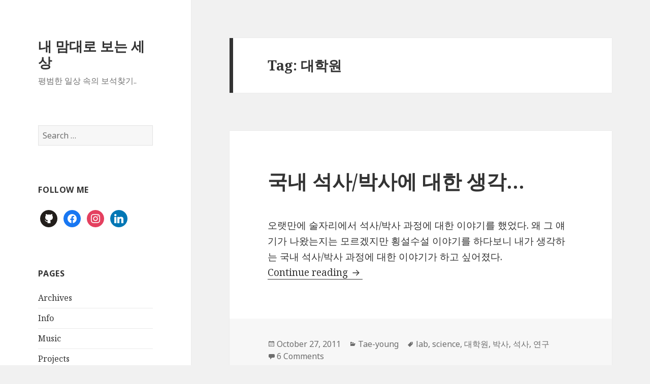

--- FILE ---
content_type: text/html; charset=UTF-8
request_url: https://b.mytears.org/tag/%EB%8C%80%ED%95%99%EC%9B%90/
body_size: 9723
content:
<!DOCTYPE html>
<html lang="en-US" class="no-js">
<head>
	<meta charset="UTF-8">
	<meta name="viewport" content="width=device-width">
	<link rel="profile" href="http://gmpg.org/xfn/11">
	<link rel="pingback" href="https://b.mytears.org/xmlrpc.php">
	<!--[if lt IE 9]>
	<script src="https://b.mytears.org/wp-content/themes/twentyfifteen/js/html5.js"></script>
	<![endif]-->
	<script>(function(html){html.className = html.className.replace(/\bno-js\b/,'js')})(document.documentElement);</script>
<title>대학원 &#8211; 내 맘대로 보는 세상</title>
<link rel='dns-prefetch' href='//secure.gravatar.com' />
<link rel='dns-prefetch' href='//ws.sharethis.com' />
<link rel='dns-prefetch' href='//fonts.googleapis.com' />
<link rel='dns-prefetch' href='//s.w.org' />
<link rel='dns-prefetch' href='//v0.wordpress.com' />
<link rel='dns-prefetch' href='//jetpack.wordpress.com' />
<link rel='dns-prefetch' href='//s0.wp.com' />
<link rel='dns-prefetch' href='//s1.wp.com' />
<link rel='dns-prefetch' href='//s2.wp.com' />
<link rel='dns-prefetch' href='//public-api.wordpress.com' />
<link rel='dns-prefetch' href='//0.gravatar.com' />
<link rel='dns-prefetch' href='//1.gravatar.com' />
<link rel='dns-prefetch' href='//2.gravatar.com' />
<link rel='dns-prefetch' href='//widgets.wp.com' />
<link href='https://fonts.gstatic.com' crossorigin rel='preconnect' />
<link rel="alternate" type="application/rss+xml" title="내 맘대로 보는 세상 &raquo; Feed" href="https://b.mytears.org/feed/" />
<link rel="alternate" type="application/rss+xml" title="내 맘대로 보는 세상 &raquo; Comments Feed" href="https://b.mytears.org/comments/feed/" />
<link rel="alternate" type="application/rss+xml" title="내 맘대로 보는 세상 &raquo; 대학원 Tag Feed" href="https://b.mytears.org/tag/%eb%8c%80%ed%95%99%ec%9b%90/feed/" />
		<script type="text/javascript">
			window._wpemojiSettings = {"baseUrl":"https:\/\/s.w.org\/images\/core\/emoji\/13.0.1\/72x72\/","ext":".png","svgUrl":"https:\/\/s.w.org\/images\/core\/emoji\/13.0.1\/svg\/","svgExt":".svg","source":{"concatemoji":"https:\/\/b.mytears.org\/wp-includes\/js\/wp-emoji-release.min.js?ver=5.6.2"}};
			!function(e,a,t){var n,r,o,i=a.createElement("canvas"),p=i.getContext&&i.getContext("2d");function s(e,t){var a=String.fromCharCode;p.clearRect(0,0,i.width,i.height),p.fillText(a.apply(this,e),0,0);e=i.toDataURL();return p.clearRect(0,0,i.width,i.height),p.fillText(a.apply(this,t),0,0),e===i.toDataURL()}function c(e){var t=a.createElement("script");t.src=e,t.defer=t.type="text/javascript",a.getElementsByTagName("head")[0].appendChild(t)}for(o=Array("flag","emoji"),t.supports={everything:!0,everythingExceptFlag:!0},r=0;r<o.length;r++)t.supports[o[r]]=function(e){if(!p||!p.fillText)return!1;switch(p.textBaseline="top",p.font="600 32px Arial",e){case"flag":return s([127987,65039,8205,9895,65039],[127987,65039,8203,9895,65039])?!1:!s([55356,56826,55356,56819],[55356,56826,8203,55356,56819])&&!s([55356,57332,56128,56423,56128,56418,56128,56421,56128,56430,56128,56423,56128,56447],[55356,57332,8203,56128,56423,8203,56128,56418,8203,56128,56421,8203,56128,56430,8203,56128,56423,8203,56128,56447]);case"emoji":return!s([55357,56424,8205,55356,57212],[55357,56424,8203,55356,57212])}return!1}(o[r]),t.supports.everything=t.supports.everything&&t.supports[o[r]],"flag"!==o[r]&&(t.supports.everythingExceptFlag=t.supports.everythingExceptFlag&&t.supports[o[r]]);t.supports.everythingExceptFlag=t.supports.everythingExceptFlag&&!t.supports.flag,t.DOMReady=!1,t.readyCallback=function(){t.DOMReady=!0},t.supports.everything||(n=function(){t.readyCallback()},a.addEventListener?(a.addEventListener("DOMContentLoaded",n,!1),e.addEventListener("load",n,!1)):(e.attachEvent("onload",n),a.attachEvent("onreadystatechange",function(){"complete"===a.readyState&&t.readyCallback()})),(n=t.source||{}).concatemoji?c(n.concatemoji):n.wpemoji&&n.twemoji&&(c(n.twemoji),c(n.wpemoji)))}(window,document,window._wpemojiSettings);
		</script>
		<style type="text/css">
img.wp-smiley,
img.emoji {
	display: inline !important;
	border: none !important;
	box-shadow: none !important;
	height: 1em !important;
	width: 1em !important;
	margin: 0 .07em !important;
	vertical-align: -0.1em !important;
	background: none !important;
	padding: 0 !important;
}
</style>
	<link rel='stylesheet' id='twentyfifteen-jetpack-css'  href='https://b.mytears.org/wp-content/plugins/jetpack/modules/theme-tools/compat/twentyfifteen.css?ver=9.4.4' type='text/css' media='all' />
<link rel='stylesheet' id='crayon-css'  href='https://b.mytears.org/wp-content/plugins/crayon-syntax-highlighter/css/min/crayon.min.css?ver=_2.7.2_beta' type='text/css' media='all' />
<link rel='stylesheet' id='wp-block-library-css'  href='https://b.mytears.org/wp-includes/css/dist/block-library/style.min.css?ver=5.6.2' type='text/css' media='all' />
<style id='wp-block-library-inline-css' type='text/css'>
.has-text-align-justify{text-align:justify;}
</style>
<link rel='stylesheet' id='wp-block-library-theme-css'  href='https://b.mytears.org/wp-includes/css/dist/block-library/theme.min.css?ver=5.6.2' type='text/css' media='all' />
<link rel='stylesheet' id='wpzoom-social-icons-block-style-css'  href='https://b.mytears.org/wp-content/plugins/social-icons-widget-by-wpzoom/block/dist/style-wpzoom-social-icons.css?ver=4.2.11' type='text/css' media='all' />
<link rel='stylesheet' id='ib-block-toc-css'  href='https://b.mytears.org/wp-content/plugins/table-of-contents/style.css?ver=1622428681' type='text/css' media='all' />
<link rel='stylesheet' id='twentyfifteen-fonts-css'  href='https://fonts.googleapis.com/css?family=Noto+Sans%3A400italic%2C700italic%2C400%2C700%7CNoto+Serif%3A400italic%2C700italic%2C400%2C700%7CInconsolata%3A400%2C700&#038;subset=latin%2Clatin-ext' type='text/css' media='all' />
<link rel='stylesheet' id='genericons-css'  href='https://b.mytears.org/wp-content/plugins/jetpack/_inc/genericons/genericons/genericons.css?ver=3.1' type='text/css' media='all' />
<link rel='stylesheet' id='twentyfifteen-style-css'  href='https://b.mytears.org/wp-content/themes/twentyfifteen/style.css?ver=5.6.2' type='text/css' media='all' />
<link rel='stylesheet' id='twentyfifteen-block-style-css'  href='https://b.mytears.org/wp-content/themes/twentyfifteen/css/blocks.css?ver=20181230' type='text/css' media='all' />
<!--[if lt IE 9]>
<link rel='stylesheet' id='twentyfifteen-ie-css'  href='https://b.mytears.org/wp-content/themes/twentyfifteen/css/ie.css?ver=20141010' type='text/css' media='all' />
<![endif]-->
<!--[if lt IE 8]>
<link rel='stylesheet' id='twentyfifteen-ie7-css'  href='https://b.mytears.org/wp-content/themes/twentyfifteen/css/ie7.css?ver=20141010' type='text/css' media='all' />
<![endif]-->
<link rel='stylesheet' id='wpzoom-social-icons-socicon-css'  href='https://b.mytears.org/wp-content/plugins/social-icons-widget-by-wpzoom/assets/css/wpzoom-socicon.css?ver=1688097873' type='text/css' media='all' />
<link rel='stylesheet' id='wpzoom-social-icons-genericons-css'  href='https://b.mytears.org/wp-content/plugins/social-icons-widget-by-wpzoom/assets/css/genericons.css?ver=1688097873' type='text/css' media='all' />
<link rel='stylesheet' id='wpzoom-social-icons-academicons-css'  href='https://b.mytears.org/wp-content/plugins/social-icons-widget-by-wpzoom/assets/css/academicons.min.css?ver=1688097873' type='text/css' media='all' />
<link rel='stylesheet' id='wpzoom-social-icons-font-awesome-3-css'  href='https://b.mytears.org/wp-content/plugins/social-icons-widget-by-wpzoom/assets/css/font-awesome-3.min.css?ver=1688097873' type='text/css' media='all' />
<link rel='stylesheet' id='dashicons-css'  href='https://b.mytears.org/wp-includes/css/dashicons.min.css?ver=5.6.2' type='text/css' media='all' />
<link rel='stylesheet' id='wpzoom-social-icons-styles-css'  href='https://b.mytears.org/wp-content/plugins/social-icons-widget-by-wpzoom/assets/css/wpzoom-social-icons-styles.css?ver=1688097873' type='text/css' media='all' />
<link rel='stylesheet' id='wp-pagenavi-css'  href='https://b.mytears.org/wp-content/plugins/wp-pagenavi/pagenavi-css.css?ver=2.70' type='text/css' media='all' />
<link rel='stylesheet' id='photonic-slider-css'  href='https://b.mytears.org/wp-content/plugins/photonic/include/ext/splide/splide.min.css?ver=20230630-40601' type='text/css' media='all' />
<link rel='stylesheet' id='photonic-lightbox-css'  href='https://b.mytears.org/wp-content/plugins/photonic/include/ext/baguettebox/baguettebox.min.css?ver=20230630-40601' type='text/css' media='all' />
<link rel='stylesheet' id='photonic-css'  href='https://b.mytears.org/wp-content/plugins/photonic/include/css/front-end/core/photonic.min.css?ver=20230630-40601' type='text/css' media='all' />
<style id='photonic-inline-css' type='text/css'>
/* Dynamically generated CSS */
.photonic-panel { background:  rgb(17,17,17)  !important;

	border-top: none;
	border-right: none;
	border-bottom: none;
	border-left: none;
 }
.photonic-flickr-stream .photonic-pad-photosets { margin: 10px; }
.photonic-flickr-stream .photonic-pad-galleries { margin: 10px; }
.photonic-flickr-stream .photonic-pad-photos { padding: 5px 10px; }
.photonic-google-stream .photonic-pad-photos { padding: 5px 10px; }
.photonic-zenfolio-stream .photonic-pad-photos { padding: 5px 10px; }
.photonic-zenfolio-stream .photonic-pad-photosets { margin: 5px 10px; }
.photonic-smug-stream .photonic-pad-albums { margin: 10px; }
.photonic-smug-stream .photonic-pad-photos { padding: 5px 10px; }
.photonic-random-layout .photonic-thumb { padding: 2px}
.photonic-masonry-layout .photonic-thumb { padding: 2px}
.photonic-mosaic-layout .photonic-thumb { padding: 2px}

</style>
<link rel='stylesheet' id='enlighterjs-css'  href='https://b.mytears.org/wp-content/plugins/enlighter/cache/enlighterjs.min.css?ver=0A0B0C' type='text/css' media='all' />
<link rel='preload' as='font'  id='wpzoom-social-icons-font-academicons-woff2-css'  href='https://b.mytears.org/wp-content/plugins/social-icons-widget-by-wpzoom/assets/font/academicons.woff2?v=1.9.2'  type='font/woff2' crossorigin />
<link rel='preload' as='font'  id='wpzoom-social-icons-font-fontawesome-3-woff2-css'  href='https://b.mytears.org/wp-content/plugins/social-icons-widget-by-wpzoom/assets/font/fontawesome-webfont.woff2?v=4.7.0'  type='font/woff2' crossorigin />
<link rel='preload' as='font'  id='wpzoom-social-icons-font-genericons-woff-css'  href='https://b.mytears.org/wp-content/plugins/social-icons-widget-by-wpzoom/assets/font/Genericons.woff'  type='font/woff' crossorigin />
<link rel='preload' as='font'  id='wpzoom-social-icons-font-socicon-woff2-css'  href='https://b.mytears.org/wp-content/plugins/social-icons-widget-by-wpzoom/assets/font/socicon.woff2?v=4.2.11'  type='font/woff2' crossorigin />
<link rel='stylesheet' id='jetpack_css-css'  href='https://b.mytears.org/wp-content/plugins/jetpack/css/jetpack.css?ver=9.4.4' type='text/css' media='all' />
<script type='text/javascript' src='https://b.mytears.org/wp-includes/js/jquery/jquery.min.js?ver=3.5.1' id='jquery-core-js'></script>
<script type='text/javascript' src='https://b.mytears.org/wp-includes/js/jquery/jquery-migrate.min.js?ver=3.3.2' id='jquery-migrate-js'></script>
<script type='text/javascript' id='crayon_js-js-extra'>
/* <![CDATA[ */
var CrayonSyntaxSettings = {"version":"_2.7.2_beta","is_admin":"0","ajaxurl":"https:\/\/b.mytears.org\/wp-admin\/admin-ajax.php","prefix":"crayon-","setting":"crayon-setting","selected":"crayon-setting-selected","changed":"crayon-setting-changed","special":"crayon-setting-special","orig_value":"data-orig-value","debug":""};
var CrayonSyntaxStrings = {"copy":"Press %s to Copy, %s to Paste","minimize":"Click To Expand Code"};
/* ]]> */
</script>
<script type='text/javascript' src='https://b.mytears.org/wp-content/plugins/crayon-syntax-highlighter/js/min/crayon.min.js?ver=_2.7.2_beta' id='crayon_js-js'></script>
<script id='st_insights_js' type='text/javascript' src='https://ws.sharethis.com/button/st_insights.js?publisher=eba0f3ba-f9ab-408c-bc68-c28af5afe749&#038;product=feather' id='feather-sharethis-js'></script>
<link rel="https://api.w.org/" href="https://b.mytears.org/wp-json/" /><link rel="alternate" type="application/json" href="https://b.mytears.org/wp-json/wp/v2/tags/1301" /><link rel="EditURI" type="application/rsd+xml" title="RSD" href="https://b.mytears.org/xmlrpc.php?rsd" />
<link rel="wlwmanifest" type="application/wlwmanifest+xml" href="https://b.mytears.org/wp-includes/wlwmanifest.xml" /> 
<meta name="generator" content="WordPress 5.6.2" />
<style type='text/css'>img#wpstats{display:none}</style><style type="text/css">.recentcomments a{display:inline !important;padding:0 !important;margin:0 !important;}</style>
<style type="text/css"></style>

<style type="text/css">
.synved-social-resolution-single {
display: inline-block;
}
.synved-social-resolution-normal {
display: inline-block;
}
.synved-social-resolution-hidef {
display: none;
}

@media only screen and (min--moz-device-pixel-ratio: 2),
only screen and (-o-min-device-pixel-ratio: 2/1),
only screen and (-webkit-min-device-pixel-ratio: 2),
only screen and (min-device-pixel-ratio: 2),
only screen and (min-resolution: 2dppx),
only screen and (min-resolution: 192dpi) {
	.synved-social-resolution-normal {
	display: none;
	}
	.synved-social-resolution-hidef {
	display: inline-block;
	}
}
</style>

<!-- Jetpack Open Graph Tags -->
<meta property="og:type" content="website" />
<meta property="og:title" content="대학원 &#8211; 내 맘대로 보는 세상" />
<meta property="og:url" content="https://b.mytears.org/tag/%eb%8c%80%ed%95%99%ec%9b%90/" />
<meta property="og:site_name" content="내 맘대로 보는 세상" />
<meta property="og:image" content="https://s0.wp.com/i/blank.jpg" />
<meta property="og:locale" content="en_US" />

<!-- End Jetpack Open Graph Tags -->
<link rel="icon" href="https://b.mytears.org/wp-content/uploads/2021/03/favicon.png" sizes="32x32" />
<link rel="icon" href="https://b.mytears.org/wp-content/uploads/2021/03/favicon.png" sizes="192x192" />
<link rel="apple-touch-icon" href="https://b.mytears.org/wp-content/uploads/2021/03/favicon.png" />
<meta name="msapplication-TileImage" content="https://b.mytears.org/wp-content/uploads/2021/03/favicon.png" />
			<style type="text/css" id="wp-custom-css">
				article .entry-content p {
	margin-bottom: 15px;
}

article .entry-content ul, article .entry-content ol {
	margin-left: 30px;
	margin-bottom: 15px;
}

article .entry-content blockquote {
	margin-left: 15px;
  font-size: 90%;
}			</style>
		</head>

<body class="archive tag tag-1301 wp-embed-responsive">
<div id="page" class="hfeed site">
	<a class="skip-link screen-reader-text" href="#content">Skip to content</a>

	<div id="sidebar" class="sidebar">
		<header id="masthead" class="site-header" role="banner">
			<div class="site-branding">
										<p class="site-title"><a href="https://b.mytears.org/" rel="home">내 맘대로 보는 세상</a></p>
												<p class="site-description">평범한 일상 속의 보석찾기..</p>
										<button class="secondary-toggle">Menu and widgets</button>
			</div><!-- .site-branding -->
		</header><!-- .site-header -->

			<div id="secondary" class="secondary">

		
		
					<div id="widget-area" class="widget-area" role="complementary">
				<aside id="search-2" class="widget widget_search"><form role="search" method="get" class="search-form" action="https://b.mytears.org/">
				<label>
					<span class="screen-reader-text">Search for:</span>
					<input type="search" class="search-field" placeholder="Search &hellip;" value="" name="s" />
				</label>
				<input type="submit" class="search-submit screen-reader-text" value="Search" />
			</form></aside><aside id="zoom-social-icons-widget-2" class="widget zoom-social-icons-widget"><h2 class="widget-title">Follow me</h2>
		
<ul class="zoom-social-icons-list zoom-social-icons-list--with-canvas zoom-social-icons-list--round zoom-social-icons-list--no-labels">

		
				<li class="zoom-social_icons-list__item">
		<a class="zoom-social_icons-list__link" href="https://github.com/Tee0125" target="_blank" title="Default Label" >
									
						<span class="screen-reader-text">github</span>
			
						<span class="zoom-social_icons-list-span social-icon socicon socicon-github" data-hover-rule="background-color" data-hover-color="#221e1b" style="background-color : #221e1b; font-size: 18px; padding:8px" ></span>
			
					</a>
	</li>

	
				<li class="zoom-social_icons-list__item">
		<a class="zoom-social_icons-list__link" href="https://www.facebook.com/tee.jeong/" target="_blank" title="Facebook" >
									
						<span class="screen-reader-text">facebook</span>
			
						<span class="zoom-social_icons-list-span social-icon socicon socicon-facebook" data-hover-rule="background-color" data-hover-color="#1877F2" style="background-color : #1877F2; font-size: 18px; padding:8px" ></span>
			
					</a>
	</li>

	
				<li class="zoom-social_icons-list__item">
		<a class="zoom-social_icons-list__link" href="https://www.instagram.com/tee.jung/" target="_blank" title="Instagram" >
									
						<span class="screen-reader-text">instagram</span>
			
						<span class="zoom-social_icons-list-span social-icon socicon socicon-instagram" data-hover-rule="background-color" data-hover-color="#e4405f" style="background-color : #e4405f; font-size: 18px; padding:8px" ></span>
			
					</a>
	</li>

	
				<li class="zoom-social_icons-list__item">
		<a class="zoom-social_icons-list__link" href="https://www.linkedin.com/in/tae-young-jung-a134b853/" target="_blank" title="Default Label" >
									
						<span class="screen-reader-text">linkedin</span>
			
						<span class="zoom-social_icons-list-span social-icon socicon socicon-linkedin" data-hover-rule="background-color" data-hover-color="#0077B5" style="background-color : #0077B5; font-size: 18px; padding:8px" ></span>
			
					</a>
	</li>

	
</ul>

		</aside><aside id="pages-2" class="widget widget_pages"><h2 class="widget-title">Pages</h2>
			<ul>
				<li class="page_item page-item-202"><a href="https://b.mytears.org/archives/">Archives</a></li>
<li class="page_item page-item-208"><a href="https://b.mytears.org/info/">Info</a></li>
<li class="page_item page-item-858"><a href="https://b.mytears.org/music/">Music</a></li>
<li class="page_item page-item-1123"><a href="https://b.mytears.org/projects/">Projects</a></li>
<li class="page_item page-item-371"><a href="https://b.mytears.org/publications/">Publications</a></li>
<li class="page_item page-item-1113"><a href="https://b.mytears.org/resume/">Resume</a></li>
			</ul>

			</aside><aside id="top-posts-2" class="widget widget_top-posts"><h2 class="widget-title">Top5 Posts</h2><ul>				<li>
					<a href="https://b.mytears.org/2021/11/3476/" class="bump-view" data-bump-view="tp">2021년 회고...</a>					</li>
								<li>
					<a href="https://b.mytears.org/2021/10/3463/" class="bump-view" data-bump-view="tp">손목 통증 치료 후기</a>					</li>
								<li>
					<a href="https://b.mytears.org/2021/09/3460/" class="bump-view" data-bump-view="tp">스마일 라식 한달차...</a>					</li>
								<li>
					<a href="https://b.mytears.org/2021/08/3410/" class="bump-view" data-bump-view="tp">마끼다 전동 공구 수집</a>					</li>
								<li>
					<a href="https://b.mytears.org/2021/07/3359/" class="bump-view" data-bump-view="tp">목공 입문...</a>					</li>
				</ul></aside>
		<aside id="recent-posts-2" class="widget widget_recent_entries">
		<h2 class="widget-title">Recent Posts</h2>
		<ul>
											<li>
					<a href="https://b.mytears.org/2021/11/3476/">2021년 회고&#8230;</a>
									</li>
											<li>
					<a href="https://b.mytears.org/2021/10/3463/">손목 통증 치료 후기</a>
									</li>
											<li>
					<a href="https://b.mytears.org/2021/09/3460/">스마일 라식 한달차&#8230;</a>
									</li>
											<li>
					<a href="https://b.mytears.org/2021/08/3410/">마끼다 전동 공구 수집</a>
									</li>
											<li>
					<a href="https://b.mytears.org/2021/07/3359/">목공 입문&#8230;</a>
									</li>
					</ul>

		</aside><aside id="recent-comments-2" class="widget widget_recent_comments"><h2 class="widget-title">Recent Comments</h2><ul id="recentcomments"><li class="recentcomments"><span class="comment-author-link"><a href='https://www.instagram.com/tee.jung/' rel='external nofollow ugc' class='url'>tee</a></span> on <a href="https://b.mytears.org/2021/09/3460/#comment-15243">스마일 라식 한달차&#8230;</a></li><li class="recentcomments"><span class="comment-author-link">김진희</span> on <a href="https://b.mytears.org/2021/09/3460/#comment-15242">스마일 라식 한달차&#8230;</a></li><li class="recentcomments"><span class="comment-author-link">Kye-Won SUN</span> on <a href="https://b.mytears.org/2007/10/599/#comment-15240">CG: Perspective Projection</a></li><li class="recentcomments"><span class="comment-author-link"><a href='https://www.instagram.com/tee.jung/' rel='external nofollow ugc' class='url'>tee</a></span> on <a href="https://b.mytears.org/2007/06/544/#comment-15226">YUVplayer for MS Windows</a></li><li class="recentcomments"><span class="comment-author-link"><a href='http://www.aesop.or.kr' rel='external nofollow ugc' class='url'>고도리</a></span> on <a href="https://b.mytears.org/2007/06/544/#comment-15225">YUVplayer for MS Windows</a></li></ul></aside><aside id="categories-2" class="widget widget_categories"><h2 class="widget-title">Categories</h2>
			<ul>
					<li class="cat-item cat-item-2"><a href="https://b.mytears.org/category/book/" title="책 이야기">Book</a>
</li>
	<li class="cat-item cat-item-3"><a href="https://b.mytears.org/category/computer/" title="컴퓨터 이야기 :)">Computer</a>
</li>
	<li class="cat-item cat-item-4"><a href="https://b.mytears.org/category/embedded/" title="전자전기공학 관련된 것들 ;)">Embedded</a>
</li>
	<li class="cat-item cat-item-5"><a href="https://b.mytears.org/category/computer/graphics/" title="Computer graphics theory">Graphics</a>
</li>
	<li class="cat-item cat-item-6"><a href="https://b.mytears.org/category/computer/macintosh/">macintosh</a>
</li>
	<li class="cat-item cat-item-7"><a href="https://b.mytears.org/category/computer/opensource/" title="오픈소스 ">OpenSource</a>
</li>
	<li class="cat-item cat-item-8"><a href="https://b.mytears.org/category/computer/project/" title="개인적으로 진행하는 프로젝트 이야기">Project</a>
</li>
	<li class="cat-item cat-item-16"><a href="https://b.mytears.org/category/tae-young/school/" title="학교 관련된 이야기 :)">School</a>
</li>
	<li class="cat-item cat-item-9"><a href="https://b.mytears.org/category/computer/spam/" title="Story about anti spam...">Spam</a>
</li>
	<li class="cat-item cat-item-10"><a href="https://b.mytears.org/category/tae-young/" title="내 일상에 대한 이야기 ">Tae-young</a>
</li>
	<li class="cat-item cat-item-1"><a href="https://b.mytears.org/category/uncategorized/">Uncategorized</a>
</li>
	<li class="cat-item cat-item-12"><a href="https://b.mytears.org/category/computer/unfix/">Unfix</a>
</li>
	<li class="cat-item cat-item-13"><a href="https://b.mytears.org/category/wishlist/" title="지름신의 속삭임...">Wishlist</a>
</li>
	<li class="cat-item cat-item-14"><a href="https://b.mytears.org/category/wordpress/">Wordpress</a>
</li>
	<li class="cat-item cat-item-15"><a href="https://b.mytears.org/category/review/">지름노트</a>
</li>
			</ul>

			</aside><aside id="tag_cloud-2" class="widget widget_tag_cloud"><h2 class="widget-title">Tags</h2><div class="tagcloud"><ul class='wp-tag-cloud' role='list'>
	<li><a href="https://b.mytears.org/tag/apache/" class="tag-cloud-link tag-link-77 tag-link-position-1" style="font-size: 9.1965811965812pt;" aria-label="apache (4 items)">apache</a></li>
	<li><a href="https://b.mytears.org/tag/apple/" class="tag-cloud-link tag-link-80 tag-link-position-2" style="font-size: 9.1965811965812pt;" aria-label="apple (4 items)">apple</a></li>
	<li><a href="https://b.mytears.org/tag/asm/" class="tag-cloud-link tag-link-86 tag-link-position-3" style="font-size: 9.1965811965812pt;" aria-label="asm (4 items)">asm</a></li>
	<li><a href="https://b.mytears.org/tag/bogofilter/" class="tag-cloud-link tag-link-134 tag-link-position-4" style="font-size: 10.153846153846pt;" aria-label="bogofilter (5 items)">bogofilter</a></li>
	<li><a href="https://b.mytears.org/tag/buy/" class="tag-cloud-link tag-link-151 tag-link-position-5" style="font-size: 12.786324786325pt;" aria-label="buy (9 items)">buy</a></li>
	<li><a href="https://b.mytears.org/tag/c/" class="tag-cloud-link tag-link-154 tag-link-position-6" style="font-size: 10.153846153846pt;" aria-label="c (5 items)">c</a></li>
	<li><a href="https://b.mytears.org/tag/charset/" class="tag-cloud-link tag-link-171 tag-link-position-7" style="font-size: 10.153846153846pt;" aria-label="Charset (5 items)">Charset</a></li>
	<li><a href="https://b.mytears.org/tag/code/" class="tag-cloud-link tag-link-190 tag-link-position-8" style="font-size: 12.188034188034pt;" aria-label="code (8 items)">code</a></li>
	<li><a href="https://b.mytears.org/tag/computer/" class="tag-cloud-link tag-link-204 tag-link-position-9" style="font-size: 22pt;" aria-label="Computer (58 items)">Computer</a></li>
	<li><a href="https://b.mytears.org/tag/cool/" class="tag-cloud-link tag-link-214 tag-link-position-10" style="font-size: 9.1965811965812pt;" aria-label="cool (4 items)">cool</a></li>
	<li><a href="https://b.mytears.org/tag/email/" class="tag-cloud-link tag-link-305 tag-link-position-11" style="font-size: 16.136752136752pt;" aria-label="email (18 items)">email</a></li>
	<li><a href="https://b.mytears.org/tag/encoding/" class="tag-cloud-link tag-link-311 tag-link-position-12" style="font-size: 10.153846153846pt;" aria-label="encoding (5 items)">encoding</a></li>
	<li><a href="https://b.mytears.org/tag/exim/" class="tag-cloud-link tag-link-332 tag-link-position-13" style="font-size: 10.153846153846pt;" aria-label="exim (5 items)">exim</a></li>
	<li><a href="https://b.mytears.org/tag/font/" class="tag-cloud-link tag-link-370 tag-link-position-14" style="font-size: 10.991452991453pt;" aria-label="font (6 items)">font</a></li>
	<li><a href="https://b.mytears.org/tag/graphic/" class="tag-cloud-link tag-link-426 tag-link-position-15" style="font-size: 9.1965811965812pt;" aria-label="graphic (4 items)">graphic</a></li>
	<li><a href="https://b.mytears.org/tag/home/" class="tag-cloud-link tag-link-461 tag-link-position-16" style="font-size: 10.153846153846pt;" aria-label="home (5 items)">home</a></li>
	<li><a href="https://b.mytears.org/tag/house/" class="tag-cloud-link tag-link-470 tag-link-position-17" style="font-size: 9.1965811965812pt;" aria-label="house (4 items)">house</a></li>
	<li><a href="https://b.mytears.org/tag/idea/" class="tag-cloud-link tag-link-490 tag-link-position-18" style="font-size: 9.1965811965812pt;" aria-label="idea (4 items)">idea</a></li>
	<li><a href="https://b.mytears.org/tag/image/" class="tag-cloud-link tag-link-500 tag-link-position-19" style="font-size: 10.991452991453pt;" aria-label="image (6 items)">image</a></li>
	<li><a href="https://b.mytears.org/tag/korean/" class="tag-cloud-link tag-link-575 tag-link-position-20" style="font-size: 9.1965811965812pt;" aria-label="korean (4 items)">korean</a></li>
	<li><a href="https://b.mytears.org/tag/mac/" class="tag-cloud-link tag-link-617 tag-link-position-21" style="font-size: 9.1965811965812pt;" aria-label="mac (4 items)">mac</a></li>
	<li><a href="https://b.mytears.org/tag/matrix/" class="tag-cloud-link tag-link-642 tag-link-position-22" style="font-size: 10.991452991453pt;" aria-label="matrix (6 items)">matrix</a></li>
	<li><a href="https://b.mytears.org/tag/mmx/" class="tag-cloud-link tag-link-675 tag-link-position-23" style="font-size: 9.1965811965812pt;" aria-label="mmx (4 items)">mmx</a></li>
	<li><a href="https://b.mytears.org/tag/mta/" class="tag-cloud-link tag-link-710 tag-link-position-24" style="font-size: 10.153846153846pt;" aria-label="mta (5 items)">mta</a></li>
	<li><a href="https://b.mytears.org/tag/open/" class="tag-cloud-link tag-link-773 tag-link-position-25" style="font-size: 8pt;" aria-label="open (3 items)">open</a></li>
	<li><a href="https://b.mytears.org/tag/opengl/" class="tag-cloud-link tag-link-775 tag-link-position-26" style="font-size: 9.1965811965812pt;" aria-label="OpenGL (4 items)">OpenGL</a></li>
	<li><a href="https://b.mytears.org/tag/opensource/" class="tag-cloud-link tag-link-777 tag-link-position-27" style="font-size: 15.538461538462pt;" aria-label="OpenSource (16 items)">OpenSource</a></li>
	<li><a href="https://b.mytears.org/tag/optimization/" class="tag-cloud-link tag-link-781 tag-link-position-28" style="font-size: 9.1965811965812pt;" aria-label="optimization (4 items)">optimization</a></li>
	<li><a href="https://b.mytears.org/tag/plugin/" class="tag-cloud-link tag-link-830 tag-link-position-29" style="font-size: 9.1965811965812pt;" aria-label="plugin (4 items)">plugin</a></li>
	<li><a href="https://b.mytears.org/tag/procmail/" class="tag-cloud-link tag-link-858 tag-link-position-30" style="font-size: 10.153846153846pt;" aria-label="procmail (5 items)">procmail</a></li>
	<li><a href="https://b.mytears.org/tag/programing/" class="tag-cloud-link tag-link-860 tag-link-position-31" style="font-size: 12.188034188034pt;" aria-label="Programing (8 items)">Programing</a></li>
	<li><a href="https://b.mytears.org/tag/project/" class="tag-cloud-link tag-link-861 tag-link-position-32" style="font-size: 11.589743589744pt;" aria-label="Project (7 items)">Project</a></li>
	<li><a href="https://b.mytears.org/tag/router/" class="tag-cloud-link tag-link-913 tag-link-position-33" style="font-size: 9.1965811965812pt;" aria-label="router (4 items)">router</a></li>
	<li><a href="https://b.mytears.org/tag/simd/" class="tag-cloud-link tag-link-970 tag-link-position-34" style="font-size: 9.1965811965812pt;" aria-label="simd (4 items)">simd</a></li>
	<li><a href="https://b.mytears.org/tag/spam-filter/" class="tag-cloud-link tag-link-1004 tag-link-position-35" style="font-size: 16.376068376068pt;" aria-label="spam filter (19 items)">spam filter</a></li>
	<li><a href="https://b.mytears.org/tag/spf/" class="tag-cloud-link tag-link-1008 tag-link-position-36" style="font-size: 10.991452991453pt;" aria-label="spf (6 items)">spf</a></li>
	<li><a href="https://b.mytears.org/tag/thinking/" class="tag-cloud-link tag-link-1062 tag-link-position-37" style="font-size: 13.264957264957pt;" aria-label="thinking (10 items)">thinking</a></li>
	<li><a href="https://b.mytears.org/tag/unfix/" class="tag-cloud-link tag-link-1102 tag-link-position-38" style="font-size: 10.153846153846pt;" aria-label="Unfix (5 items)">Unfix</a></li>
	<li><a href="https://b.mytears.org/tag/utf-8/" class="tag-cloud-link tag-link-1120 tag-link-position-39" style="font-size: 9.1965811965812pt;" aria-label="utf-8 (4 items)">utf-8</a></li>
	<li><a href="https://b.mytears.org/tag/wise-remark/" class="tag-cloud-link tag-link-1174 tag-link-position-40" style="font-size: 14.102564102564pt;" aria-label="wise remark (12 items)">wise remark</a></li>
	<li><a href="https://b.mytears.org/tag/%eb%a7%a5/" class="tag-cloud-link tag-link-1333 tag-link-position-41" style="font-size: 9.1965811965812pt;" aria-label="맥 (4 items)">맥</a></li>
	<li><a href="https://b.mytears.org/tag/%eb%aa%a9%ea%b3%b5/" class="tag-cloud-link tag-link-1756 tag-link-position-42" style="font-size: 9.1965811965812pt;" aria-label="목공 (4 items)">목공</a></li>
	<li><a href="https://b.mytears.org/tag/%ec%84%9c%ec%b2%b4/" class="tag-cloud-link tag-link-1409 tag-link-position-43" style="font-size: 10.991452991453pt;" aria-label="서체 (6 items)">서체</a></li>
	<li><a href="https://b.mytears.org/tag/%ec%a7%80%eb%a6%84/" class="tag-cloud-link tag-link-1594 tag-link-position-44" style="font-size: 12.786324786325pt;" aria-label="지름 (9 items)">지름</a></li>
	<li><a href="https://b.mytears.org/tag/%ec%a7%91/" class="tag-cloud-link tag-link-1601 tag-link-position-45" style="font-size: 10.991452991453pt;" aria-label="집 (6 items)">집</a></li>
</ul>
</div>
</aside><aside id="meta-2" class="widget widget_meta"><h2 class="widget-title">Meta</h2>
		<ul>
						<li><a href="https://b.mytears.org/wp-login.php">Log in</a></li>
			<li><a href="https://b.mytears.org/feed/">Entries feed</a></li>
			<li><a href="https://b.mytears.org/comments/feed/">Comments feed</a></li>

			<li><a href="https://wordpress.org/">WordPress.org</a></li>
		</ul>

		</aside>			</div><!-- .widget-area -->
		
	</div><!-- .secondary -->

	</div><!-- .sidebar -->

	<div id="content" class="site-content">

	<section id="primary" class="content-area">
		<main id="main" class="site-main" role="main">

		
			<header class="page-header">
				<h1 class="page-title">Tag: <span>대학원</span></h1>			</header><!-- .page-header -->

			
<article id="post-2359" class="post-2359 post type-post status-publish format-standard hentry category-tae-young tag-lab tag-science tag-1301 tag-1356 tag-1410 tag-1495">
	
	<header class="entry-header">
		<h2 class="entry-title"><a href="https://b.mytears.org/2011/10/2359/" rel="bookmark">국내 석사/박사에 대한 생각&#8230;</a></h2>	</header><!-- .entry-header -->

	<div class="entry-content">
		<p>오랫만에 술자리에서 석사/박사 과정에 대한 이야기를 했었다. 왜 그 얘기가 나왔는지는 모르겠지만 횡설수설 이야기를 하다보니 내가 생각하는 국내 석사/박사 과정에 대한 이야기가 하고 싶어졌다. <a href="https://b.mytears.org/2011/10/2359/#more-2359" class="more-link">Continue reading <span class="screen-reader-text">국내 석사/박사에 대한 생각&#8230;</span></a></p>
	</div><!-- .entry-content -->

	
	<footer class="entry-footer">
		<span class="posted-on"><span class="screen-reader-text">Posted on </span><a href="https://b.mytears.org/2011/10/2359/" rel="bookmark"><time class="entry-date published" datetime="2011-10-27T02:01:47+09:00">October 27, 2011</time><time class="updated" datetime="2021-02-26T14:14:39+09:00">February 26, 2021</time></a></span><span class="cat-links"><span class="screen-reader-text">Categories </span><a href="https://b.mytears.org/category/tae-young/" rel="category tag">Tae-young</a></span><span class="tags-links"><span class="screen-reader-text">Tags </span><a href="https://b.mytears.org/tag/lab/" rel="tag">lab</a>, <a href="https://b.mytears.org/tag/science/" rel="tag">science</a>, <a href="https://b.mytears.org/tag/%eb%8c%80%ed%95%99%ec%9b%90/" rel="tag">대학원</a>, <a href="https://b.mytears.org/tag/%eb%b0%95%ec%82%ac/" rel="tag">박사</a>, <a href="https://b.mytears.org/tag/%ec%84%9d%ec%82%ac/" rel="tag">석사</a>, <a href="https://b.mytears.org/tag/%ec%97%b0%ea%b5%ac/" rel="tag">연구</a></span><span class="comments-link"><a href="https://b.mytears.org/2011/10/2359/#comments">6 Comments<span class="screen-reader-text"> on 국내 석사/박사에 대한 생각&#8230;</span></a></span>			</footer><!-- .entry-footer -->

</article><!-- #post-## -->

<article id="post-1364" class="post-1364 post type-post status-publish format-standard hentry category-tae-young tag-bk21 tag-conference tag-fund tag-graduate-school tag-lab tag-master tag-phd tag-1247 tag-1301 tag-1356 tag-1410 tag-1496 tag-1596">
	
	<header class="entry-header">
		<h2 class="entry-title"><a href="https://b.mytears.org/2009/02/1364/" rel="bookmark">국내에서 대학원에 진학한다는 것&#8230;</a></h2>	</header><!-- .entry-header -->

	<div class="entry-content">
		<p>며칠있으면 공식적으로 석사 학위를 수여 받지만 박사 진학이 확정된 상태라 그다지 감흥이 오진 않는다. 솔직한 심정으로 요번 학기에 난 취업 쪽으로 어느 정도 마음이 기울어 있었다. 실제로 교수님께 &#8216;박사 진학을 하지 못할 것 같습니다.&#8217;라고 말씀을 드렸었고, 며칠 간 교수님께 회유를 당해야 했다.</p>
<p>그렇다고 입사원서를 전혀 쓰지 않았던 것은 아니었다.</p>
<p>LG, 팬택앤큐리텔은 서류 탈락! 삼성은 면접 불참! NHN은 Pre-test와 컨퍼런스(SITIS 08) 날짜가 겹친 관계로 포기! 다음은 최종 면접 날짜와 SITIS 08이 겹치는 불운이 발생! 다행히 면접 날짜를 조정하는데 성공했지만 결과는 최종 탈락 -_-! 그나마 탈락되었다는 메일을 받지 못해서 결과를 직접 전화로 확인해야 했기 때문에 상심은 더 컸었다.</p>
<p> <a href="https://b.mytears.org/2009/02/1364/#more-1364" class="more-link">Continue reading <span class="screen-reader-text">국내에서 대학원에 진학한다는 것&#8230;</span></a></p>
	</div><!-- .entry-content -->

	
	<footer class="entry-footer">
		<span class="posted-on"><span class="screen-reader-text">Posted on </span><a href="https://b.mytears.org/2009/02/1364/" rel="bookmark"><time class="entry-date published" datetime="2009-02-18T04:47:44+09:00">February 18, 2009</time><time class="updated" datetime="2019-09-07T20:43:53+09:00">September 7, 2019</time></a></span><span class="cat-links"><span class="screen-reader-text">Categories </span><a href="https://b.mytears.org/category/tae-young/" rel="category tag">Tae-young</a></span><span class="tags-links"><span class="screen-reader-text">Tags </span><a href="https://b.mytears.org/tag/bk21/" rel="tag">BK21</a>, <a href="https://b.mytears.org/tag/conference/" rel="tag">conference</a>, <a href="https://b.mytears.org/tag/fund/" rel="tag">fund</a>, <a href="https://b.mytears.org/tag/graduate-school/" rel="tag">graduate school</a>, <a href="https://b.mytears.org/tag/lab/" rel="tag">lab</a>, <a href="https://b.mytears.org/tag/master/" rel="tag">master</a>, <a href="https://b.mytears.org/tag/phd/" rel="tag">ph.d</a>, <a href="https://b.mytears.org/tag/%ea%b5%ad%eb%82%b4/" rel="tag">국내</a>, <a href="https://b.mytears.org/tag/%eb%8c%80%ed%95%99%ec%9b%90/" rel="tag">대학원</a>, <a href="https://b.mytears.org/tag/%eb%b0%95%ec%82%ac/" rel="tag">박사</a>, <a href="https://b.mytears.org/tag/%ec%84%9d%ec%82%ac/" rel="tag">석사</a>, <a href="https://b.mytears.org/tag/%ec%97%b0%ea%b5%ac%ec%8b%a4/" rel="tag">연구실</a>, <a href="https://b.mytears.org/tag/%ec%a7%80%ec%9b%90/" rel="tag">지원</a></span><span class="comments-link"><a href="https://b.mytears.org/2009/02/1364/#comments">13 Comments<span class="screen-reader-text"> on 국내에서 대학원에 진학한다는 것&#8230;</span></a></span>			</footer><!-- .entry-footer -->

</article><!-- #post-## -->

		</main><!-- .site-main -->
	</section><!-- .content-area -->


	</div><!-- .site-content -->

	<footer id="colophon" class="site-footer" role="contentinfo">
		<div class="site-info">
									<a href="https://wordpress.org/" class="imprint">
				Proudly powered by WordPress			</a>
		</div><!-- .site-info -->
	</footer><!-- .site-footer -->

</div><!-- .site -->

<script type='text/javascript' src='https://b.mytears.org/wp-content/themes/twentyfifteen/js/skip-link-focus-fix.js?ver=20141010' id='twentyfifteen-skip-link-focus-fix-js'></script>
<script type='text/javascript' id='twentyfifteen-script-js-extra'>
/* <![CDATA[ */
var screenReaderText = {"expand":"<span class=\"screen-reader-text\">expand child menu<\/span>","collapse":"<span class=\"screen-reader-text\">collapse child menu<\/span>"};
/* ]]> */
</script>
<script type='text/javascript' src='https://b.mytears.org/wp-content/themes/twentyfifteen/js/functions.js?ver=20150330' id='twentyfifteen-script-js'></script>
<script type='text/javascript' src='https://b.mytears.org/wp-content/plugins/social-icons-widget-by-wpzoom/assets/js/social-icons-widget-frontend.js?ver=1688097873' id='zoom-social-icons-widget-frontend-js'></script>
<script type='text/javascript' src='https://b.mytears.org/wp-content/plugins/enlighter/cache/enlighterjs.min.js?ver=0A0B0C' id='enlighterjs-js'></script>
<script type='text/javascript' id='enlighterjs-js-after'>
!function(e,n){if("undefined"!=typeof EnlighterJS){var o={"selectors":{"block":"pre.EnlighterJSRAW","inline":"code.EnlighterJSRAW"},"options":{"indent":4,"ampersandCleanup":true,"linehover":true,"rawcodeDbclick":false,"textOverflow":"break","linenumbers":true,"theme":"enlighter","language":"generic","retainCssClasses":false,"collapse":false,"toolbarOuter":"","toolbarTop":"{BTN_RAW}{BTN_COPY}{BTN_WINDOW}{BTN_WEBSITE}","toolbarBottom":""}};(e.EnlighterJSINIT=function(){EnlighterJS.init(o.selectors.block,o.selectors.inline,o.options)})()}else{(n&&(n.error||n.log)||function(){})("Error: EnlighterJS resources not loaded yet!")}}(window,console);
</script>
<script type='text/javascript' src='https://b.mytears.org/wp-includes/js/wp-embed.min.js?ver=5.6.2' id='wp-embed-js'></script>
<script src='https://stats.wp.com/e-202548.js' defer></script>
<script>
	_stq = window._stq || [];
	_stq.push([ 'view', {v:'ext',j:'1:9.4.4',blog:'85650300',post:'0',tz:'9',srv:'b.mytears.org'} ]);
	_stq.push([ 'clickTrackerInit', '85650300', '0' ]);
</script>

</body>
</html>


--- FILE ---
content_type: text/css
request_url: https://b.mytears.org/wp-content/plugins/table-of-contents/style.css?ver=1622428681
body_size: 538
content:
html {
  scroll-behavior: auto !important; }

.ib-toc-container .ib-toc-icon-collapse,
.ib-toc-container .ib-toc-icon-expand {
  display: none;
  height: 20px;
  line-height: 1; }
  .ib-toc-container .ib-toc-icon-collapse svg,
  .ib-toc-container .ib-toc-icon-expand svg {
    fill: var(--fill); }

.ib-toc-container.ib-toc-expanded .ib-toc-icon-collapse {
  display: inline; }

.ib-toc-container.ib-toc-collapsed .ib-toc-icon-expand {
  display: inline; }

.ib-toc-container .ib-toc-header {
  padding: 10px 20px;
  display: flex;
  flex-direction: row;
  justify-content: space-between;
  align-items: center;
  cursor: pointer; }
  .ib-toc-container .ib-toc-header .ib-toc-header-right {
    display: flex; }

.ib-toc-container .ib-toc-body {
  padding: 20px; }

.ib-toc-container .ib-toc-separator {
  height: 1px;
  background-color: #333; }

.ib-toc-container .ib-toc-anchors {
  margin: 0;
  padding: 0 0 0 25px; }
  .ib-toc-container .ib-toc-anchors li {
    margin-top: var(--listSpacing); }
  .ib-toc-container .ib-toc-anchors > li:first-of-type {
    margin-top: 0; }
  .ib-toc-container .ib-toc-anchors a {
    color: var(--linkColor); }

.ib-toc-container ol {
  list-style: none !important;
  counter-reset: item; }
  .ib-toc-container ol li {
    counter-increment: item; }
    .ib-toc-container ol li:before {
      content: counters(item, ".") " ";
      display: inline-block;
      width: 2em;
      margin-left: -2.5em;
      margin-right: 0.5em;
      text-align: right; }
  .ib-toc-container ol.ib-toc-anchors > li:before {
    content: counters(item, ".") ". "; }
